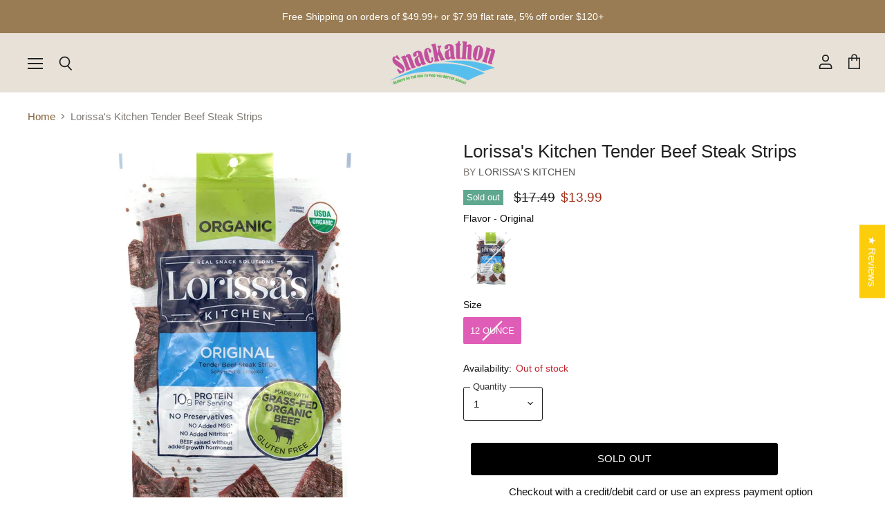

--- FILE ---
content_type: text/html; charset=utf-8
request_url: https://snackathonfoods.com/collections/all/products/lorissas-kitchen-tender-beef-steak-strips?view=_recently-viewed
body_size: 1502
content:
















  

  
  
  
  
  
  
  
  











<li
  class="productgrid--item  imagestyle--medium    productitem--sale  productitem--emphasis  product-recently-viewed-card  show-actions--mobile"
  data-product-item
  
    data-recently-viewed-card
  
>
  

  
  

<script type="application/json" data-product-data>
    {"id":4739456761941,"title":"Lorissa's Kitchen Tender Beef Steak Strips","handle":"lorissas-kitchen-tender-beef-steak-strips","description":"Tender 100% grass-fed beef steak strips seasoned in a simple blend of savory spices, then naturally smoked for a subtle, sweet finish.","published_at":"2020-07-31T09:47:32-07:00","created_at":"2020-07-31T09:47:31-07:00","vendor":"Lorissa's Kitchen","type":"","tags":["Category_Jerky","Dietary_Organic","Jerky","Organic"],"price":1399,"price_min":1399,"price_max":1399,"available":false,"price_varies":false,"compare_at_price":1749,"compare_at_price_min":1749,"compare_at_price_max":1749,"compare_at_price_varies":false,"variants":[{"id":32604140109909,"title":"Original \/ 12 Ounce","option1":"Original","option2":"12 Ounce","option3":null,"sku":"","requires_shipping":true,"taxable":true,"featured_image":{"id":15200622608469,"product_id":4739456761941,"position":1,"created_at":"2020-08-01T04:53:13-07:00","updated_at":"2020-08-01T04:53:13-07:00","alt":"Lorissa's Kitchen Tender Beef Steak Strips Lorissa's Kitchen Original 12 Ounce ","width":1500,"height":1500,"src":"\/\/snackathonfoods.com\/cdn\/shop\/products\/lorissas-kitchen-tender-beef-steak-strips-lorissas-kitchen-original-12-ounce-578904.jpg?v=1596282793","variant_ids":[32604140109909]},"available":false,"name":"Lorissa's Kitchen Tender Beef Steak Strips - Original \/ 12 Ounce","public_title":"Original \/ 12 Ounce","options":["Original","12 Ounce"],"price":1399,"weight":454,"compare_at_price":1749,"inventory_management":"shopify","barcode":"017082886620","featured_media":{"alt":"Lorissa's Kitchen Tender Beef Steak Strips Lorissa's Kitchen Original 12 Ounce ","id":7374226718805,"position":1,"preview_image":{"aspect_ratio":1.0,"height":1500,"width":1500,"src":"\/\/snackathonfoods.com\/cdn\/shop\/products\/lorissas-kitchen-tender-beef-steak-strips-lorissas-kitchen-original-12-ounce-578904.jpg?v=1596282793"}},"requires_selling_plan":false,"selling_plan_allocations":[]}],"images":["\/\/snackathonfoods.com\/cdn\/shop\/products\/lorissas-kitchen-tender-beef-steak-strips-lorissas-kitchen-original-12-ounce-578904.jpg?v=1596282793","\/\/snackathonfoods.com\/cdn\/shop\/products\/lorissas-kitchen-tender-beef-steak-strips-lorissas-kitchen-786588.jpg?v=1596282920","\/\/snackathonfoods.com\/cdn\/shop\/products\/lorissas-kitchen-tender-beef-steak-strips-lorissas-kitchen-155376.jpg?v=1596282586"],"featured_image":"\/\/snackathonfoods.com\/cdn\/shop\/products\/lorissas-kitchen-tender-beef-steak-strips-lorissas-kitchen-original-12-ounce-578904.jpg?v=1596282793","options":["Flavor","Size"],"media":[{"alt":"Lorissa's Kitchen Tender Beef Steak Strips Lorissa's Kitchen Original 12 Ounce ","id":7374226718805,"position":1,"preview_image":{"aspect_ratio":1.0,"height":1500,"width":1500,"src":"\/\/snackathonfoods.com\/cdn\/shop\/products\/lorissas-kitchen-tender-beef-steak-strips-lorissas-kitchen-original-12-ounce-578904.jpg?v=1596282793"},"aspect_ratio":1.0,"height":1500,"media_type":"image","src":"\/\/snackathonfoods.com\/cdn\/shop\/products\/lorissas-kitchen-tender-beef-steak-strips-lorissas-kitchen-original-12-ounce-578904.jpg?v=1596282793","width":1500},{"alt":"Lorissa's Kitchen Tender Beef Steak Strips Lorissa's Kitchen ","id":7374233796693,"position":2,"preview_image":{"aspect_ratio":1.0,"height":1500,"width":1500,"src":"\/\/snackathonfoods.com\/cdn\/shop\/products\/lorissas-kitchen-tender-beef-steak-strips-lorissas-kitchen-786588.jpg?v=1596282920"},"aspect_ratio":1.0,"height":1500,"media_type":"image","src":"\/\/snackathonfoods.com\/cdn\/shop\/products\/lorissas-kitchen-tender-beef-steak-strips-lorissas-kitchen-786588.jpg?v=1596282920","width":1500},{"alt":"Lorissa's Kitchen Tender Beef Steak Strips Lorissa's Kitchen ","id":7374215086165,"position":3,"preview_image":{"aspect_ratio":1.0,"height":1500,"width":1500,"src":"\/\/snackathonfoods.com\/cdn\/shop\/products\/lorissas-kitchen-tender-beef-steak-strips-lorissas-kitchen-155376.jpg?v=1596282586"},"aspect_ratio":1.0,"height":1500,"media_type":"image","src":"\/\/snackathonfoods.com\/cdn\/shop\/products\/lorissas-kitchen-tender-beef-steak-strips-lorissas-kitchen-155376.jpg?v=1596282586","width":1500}],"requires_selling_plan":false,"selling_plan_groups":[],"content":"Tender 100% grass-fed beef steak strips seasoned in a simple blend of savory spices, then naturally smoked for a subtle, sweet finish."}
  </script>

  <article class="productitem" data-product-item-content>
    <div class="product-recently-viewed-card-time" data-product-handle="lorissas-kitchen-tender-beef-steak-strips">
      <button
        class="product-recently-viewed-card-remove"
        aria-label="close"
        data-remove-recently-viewed
      >
        
                                                                                  <svg class="icon-remove "    aria-hidden="true"    focusable="false"    role="presentation"    xmlns="http://www.w3.org/2000/svg" width="10" height="10" viewBox="0 0 10 10" fill="none">          <title>Remove icon</title>        <path fill-rule="evenodd" clip-rule="evenodd" d="M4.11611 5.00001L0.327286 8.78884L1.21117 9.67272L5 5.88389L8.78883 9.67272L9.67271 8.78884L5.88388 5.00001L9.67271 1.21118L8.78882 0.327301L5 4.11613L1.21117 0.327301L0.327286 1.21118L4.11611 5.00001Z" fill="currentColor"/>    </svg>                                

      </button>
    </div>
    <a
      class="productitem--image-link"
      href="/collections/all/products/lorissas-kitchen-tender-beef-steak-strips"
      tabindex="-1"
      data-product-page-link
    >
      <figure class="productitem--image" data-product-item-image>
        
          
            
            

  
    <noscript data-rimg-noscript>
      <img
        
          src="//snackathonfoods.com/cdn/shop/products/lorissas-kitchen-tender-beef-steak-strips-lorissas-kitchen-786588_384x384.jpg?v=1596282920"
        

        alt="Lorissa&#39;s Kitchen Tender Beef Steak Strips Lorissa&#39;s Kitchen "
        data-rimg="noscript"
        srcset="//snackathonfoods.com/cdn/shop/products/lorissas-kitchen-tender-beef-steak-strips-lorissas-kitchen-786588_384x384.jpg?v=1596282920 1x, //snackathonfoods.com/cdn/shop/products/lorissas-kitchen-tender-beef-steak-strips-lorissas-kitchen-786588_768x768.jpg?v=1596282920 2x, //snackathonfoods.com/cdn/shop/products/lorissas-kitchen-tender-beef-steak-strips-lorissas-kitchen-786588_1152x1152.jpg?v=1596282920 3x, //snackathonfoods.com/cdn/shop/products/lorissas-kitchen-tender-beef-steak-strips-lorissas-kitchen-786588_1498x1498.jpg?v=1596282920 3.9x"
        class="productitem--image-alternate"
        
        
      >
    </noscript>
  

  <img
    
      src="//snackathonfoods.com/cdn/shop/products/lorissas-kitchen-tender-beef-steak-strips-lorissas-kitchen-786588_384x384.jpg?v=1596282920"
    
    alt="Lorissa&#39;s Kitchen Tender Beef Steak Strips Lorissa&#39;s Kitchen "

    
      data-rimg="lazy"
      data-rimg-scale="1"
      data-rimg-template="//snackathonfoods.com/cdn/shop/products/lorissas-kitchen-tender-beef-steak-strips-lorissas-kitchen-786588_{size}.jpg?v=1596282920"
      data-rimg-max="1500x1500"
      data-rimg-crop=""
      
      srcset="data:image/svg+xml;utf8,<svg%20xmlns='http://www.w3.org/2000/svg'%20width='384'%20height='384'></svg>"
    

    class="productitem--image-alternate"
    
    
  >



  <div data-rimg-canvas></div>


          
          

  
    <noscript data-rimg-noscript>
      <img
        
          src="//snackathonfoods.com/cdn/shop/products/lorissas-kitchen-tender-beef-steak-strips-lorissas-kitchen-original-12-ounce-578904_384x384.jpg?v=1596282793"
        

        alt="Lorissa&#39;s Kitchen Tender Beef Steak Strips Lorissa&#39;s Kitchen Original 12 Ounce "
        data-rimg="noscript"
        srcset="//snackathonfoods.com/cdn/shop/products/lorissas-kitchen-tender-beef-steak-strips-lorissas-kitchen-original-12-ounce-578904_384x384.jpg?v=1596282793 1x, //snackathonfoods.com/cdn/shop/products/lorissas-kitchen-tender-beef-steak-strips-lorissas-kitchen-original-12-ounce-578904_768x768.jpg?v=1596282793 2x, //snackathonfoods.com/cdn/shop/products/lorissas-kitchen-tender-beef-steak-strips-lorissas-kitchen-original-12-ounce-578904_1152x1152.jpg?v=1596282793 3x, //snackathonfoods.com/cdn/shop/products/lorissas-kitchen-tender-beef-steak-strips-lorissas-kitchen-original-12-ounce-578904_1498x1498.jpg?v=1596282793 3.9x"
        class="productitem--image-primary"
        
        
      >
    </noscript>
  

  <img
    
      src="//snackathonfoods.com/cdn/shop/products/lorissas-kitchen-tender-beef-steak-strips-lorissas-kitchen-original-12-ounce-578904_384x384.jpg?v=1596282793"
    
    alt="Lorissa&#39;s Kitchen Tender Beef Steak Strips Lorissa&#39;s Kitchen Original 12 Ounce "

    
      data-rimg="lazy"
      data-rimg-scale="1"
      data-rimg-template="//snackathonfoods.com/cdn/shop/products/lorissas-kitchen-tender-beef-steak-strips-lorissas-kitchen-original-12-ounce-578904_{size}.jpg?v=1596282793"
      data-rimg-max="1500x1500"
      data-rimg-crop=""
      
      srcset="data:image/svg+xml;utf8,<svg%20xmlns='http://www.w3.org/2000/svg'%20width='384'%20height='384'></svg>"
    

    class="productitem--image-primary"
    
    
  >



  <div data-rimg-canvas></div>


        

        
<span class="productitem--badge badge--soldout">
    Sold out
  </span>
      </figure>
    </a><div class="productitem--info">
      
        
      

      
        
<div class="productitem--price ">
  <div
    class="price--compare-at visible"
    data-price-compare-at
  >
      <span class="visually-hidden">Original Price</span>
      <span class="money">
        $17.49
      </span>
    
  </div>

  <div class="price--main" data-price>
      
        <span class="visually-hidden">Current Price</span>
      
      <span class="money">
        $13.99
      </span>
    
  </div>
</div>


      

      
        <span class="productitem--vendor">
          Lorissa's Kitchen
        </span>
      

      <h2 class="productitem--title">
        <a href="/collections/all/products/lorissas-kitchen-tender-beef-steak-strips" data-product-page-link>
          Lorissa's Kitchen Tender Beef Steak Strips
        </a>
      </h2>

      

      

      

      

      
        <div class="productitem--description">
          <p>Tender 100% grass-fed beef steak strips seasoned in a simple blend of savory spices, then naturally smoked for a subtle, sweet finish.</p>

          
        </div>
      
    </div>

    
  </article>

  
</li>



--- FILE ---
content_type: text/javascript
request_url: https://snackathonfoods.com/cdn/shop/t/16/assets/boost-pfs-instant-search.js?v=81954430687681601421615666216
body_size: -469
content:
var boostPFSInstantSearchConfig={search:{}};(function(){BoostPFS.inject(this),SearchInput.prototype.customizeInstantSearch=function(suggestionElement,searchElement,searchBoxId){}})();
//# sourceMappingURL=/cdn/shop/t/16/assets/boost-pfs-instant-search.js.map?v=81954430687681601421615666216


--- FILE ---
content_type: text/javascript; charset=utf-8
request_url: https://snackathonfoods.com/products/lorissas-kitchen-tender-beef-steak-strips.js
body_size: 851
content:
{"id":4739456761941,"title":"Lorissa's Kitchen Tender Beef Steak Strips","handle":"lorissas-kitchen-tender-beef-steak-strips","description":"Tender 100% grass-fed beef steak strips seasoned in a simple blend of savory spices, then naturally smoked for a subtle, sweet finish.","published_at":"2020-07-31T09:47:32-07:00","created_at":"2020-07-31T09:47:31-07:00","vendor":"Lorissa's Kitchen","type":"","tags":["Category_Jerky","Dietary_Organic","Jerky","Organic"],"price":1399,"price_min":1399,"price_max":1399,"available":false,"price_varies":false,"compare_at_price":1749,"compare_at_price_min":1749,"compare_at_price_max":1749,"compare_at_price_varies":false,"variants":[{"id":32604140109909,"title":"Original \/ 12 Ounce","option1":"Original","option2":"12 Ounce","option3":null,"sku":"","requires_shipping":true,"taxable":true,"featured_image":{"id":15200622608469,"product_id":4739456761941,"position":1,"created_at":"2020-08-01T04:53:13-07:00","updated_at":"2020-08-01T04:53:13-07:00","alt":"Lorissa's Kitchen Tender Beef Steak Strips Lorissa's Kitchen Original 12 Ounce ","width":1500,"height":1500,"src":"https:\/\/cdn.shopify.com\/s\/files\/1\/0257\/8038\/7925\/products\/lorissas-kitchen-tender-beef-steak-strips-lorissas-kitchen-original-12-ounce-578904.jpg?v=1596282793","variant_ids":[32604140109909]},"available":false,"name":"Lorissa's Kitchen Tender Beef Steak Strips - Original \/ 12 Ounce","public_title":"Original \/ 12 Ounce","options":["Original","12 Ounce"],"price":1399,"weight":454,"compare_at_price":1749,"inventory_management":"shopify","barcode":"017082886620","featured_media":{"alt":"Lorissa's Kitchen Tender Beef Steak Strips Lorissa's Kitchen Original 12 Ounce ","id":7374226718805,"position":1,"preview_image":{"aspect_ratio":1.0,"height":1500,"width":1500,"src":"https:\/\/cdn.shopify.com\/s\/files\/1\/0257\/8038\/7925\/products\/lorissas-kitchen-tender-beef-steak-strips-lorissas-kitchen-original-12-ounce-578904.jpg?v=1596282793"}},"requires_selling_plan":false,"selling_plan_allocations":[]}],"images":["\/\/cdn.shopify.com\/s\/files\/1\/0257\/8038\/7925\/products\/lorissas-kitchen-tender-beef-steak-strips-lorissas-kitchen-original-12-ounce-578904.jpg?v=1596282793","\/\/cdn.shopify.com\/s\/files\/1\/0257\/8038\/7925\/products\/lorissas-kitchen-tender-beef-steak-strips-lorissas-kitchen-786588.jpg?v=1596282920","\/\/cdn.shopify.com\/s\/files\/1\/0257\/8038\/7925\/products\/lorissas-kitchen-tender-beef-steak-strips-lorissas-kitchen-155376.jpg?v=1596282586"],"featured_image":"\/\/cdn.shopify.com\/s\/files\/1\/0257\/8038\/7925\/products\/lorissas-kitchen-tender-beef-steak-strips-lorissas-kitchen-original-12-ounce-578904.jpg?v=1596282793","options":[{"name":"Flavor","position":1,"values":["Original"]},{"name":"Size","position":2,"values":["12 Ounce"]}],"url":"\/products\/lorissas-kitchen-tender-beef-steak-strips","media":[{"alt":"Lorissa's Kitchen Tender Beef Steak Strips Lorissa's Kitchen Original 12 Ounce ","id":7374226718805,"position":1,"preview_image":{"aspect_ratio":1.0,"height":1500,"width":1500,"src":"https:\/\/cdn.shopify.com\/s\/files\/1\/0257\/8038\/7925\/products\/lorissas-kitchen-tender-beef-steak-strips-lorissas-kitchen-original-12-ounce-578904.jpg?v=1596282793"},"aspect_ratio":1.0,"height":1500,"media_type":"image","src":"https:\/\/cdn.shopify.com\/s\/files\/1\/0257\/8038\/7925\/products\/lorissas-kitchen-tender-beef-steak-strips-lorissas-kitchen-original-12-ounce-578904.jpg?v=1596282793","width":1500},{"alt":"Lorissa's Kitchen Tender Beef Steak Strips Lorissa's Kitchen ","id":7374233796693,"position":2,"preview_image":{"aspect_ratio":1.0,"height":1500,"width":1500,"src":"https:\/\/cdn.shopify.com\/s\/files\/1\/0257\/8038\/7925\/products\/lorissas-kitchen-tender-beef-steak-strips-lorissas-kitchen-786588.jpg?v=1596282920"},"aspect_ratio":1.0,"height":1500,"media_type":"image","src":"https:\/\/cdn.shopify.com\/s\/files\/1\/0257\/8038\/7925\/products\/lorissas-kitchen-tender-beef-steak-strips-lorissas-kitchen-786588.jpg?v=1596282920","width":1500},{"alt":"Lorissa's Kitchen Tender Beef Steak Strips Lorissa's Kitchen ","id":7374215086165,"position":3,"preview_image":{"aspect_ratio":1.0,"height":1500,"width":1500,"src":"https:\/\/cdn.shopify.com\/s\/files\/1\/0257\/8038\/7925\/products\/lorissas-kitchen-tender-beef-steak-strips-lorissas-kitchen-155376.jpg?v=1596282586"},"aspect_ratio":1.0,"height":1500,"media_type":"image","src":"https:\/\/cdn.shopify.com\/s\/files\/1\/0257\/8038\/7925\/products\/lorissas-kitchen-tender-beef-steak-strips-lorissas-kitchen-155376.jpg?v=1596282586","width":1500}],"requires_selling_plan":false,"selling_plan_groups":[]}